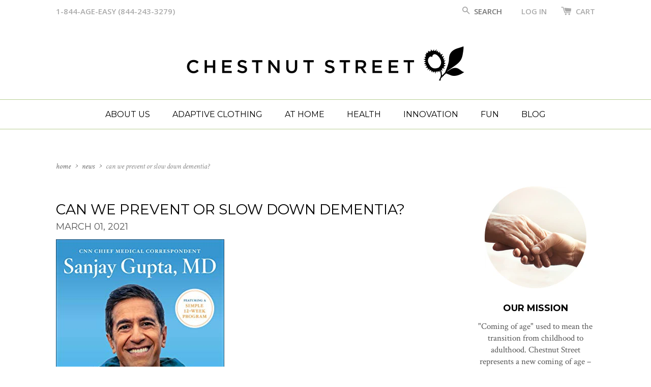

--- FILE ---
content_type: text/html; charset=utf-8
request_url: https://www.chestnutstreet.com/blogs/news/can-we-prevent-or-slow-down-dementia
body_size: 17187
content:
<!doctype html>
<!--[if lt IE 7]><html class="no-js lt-ie9 lt-ie8 lt-ie7" lang="en"> <![endif]-->
<!--[if IE 7]><html class="no-js lt-ie9 lt-ie8" lang="en"> <![endif]-->
<!--[if IE 8]><html class="no-js lt-ie9" lang="en"> <![endif]-->
<!--[if IE 9 ]><html class="ie9 no-js"> <![endif]-->
<!--[if (gt IE 9)|!(IE)]><!--> <html class="no-js"> <!--<![endif]-->
<head>

  <!-- Basic page needs ================================================== -->
  <meta charset="utf-8">
  <meta http-equiv="X-UA-Compatible" content="IE=edge,chrome=1">
  <meta name="msvalidate.01" content="2D55CEFF4B8CE78E0ADE570236D1DDB9" />

  
  <link rel="shortcut icon" href="//www.chestnutstreet.com/cdn/shop/t/1/assets/favicon.png?v=160921488196373916411463085272" type="image/png" />
  

  <!-- Title and description ================================================== -->
  <title>
Can we prevent or slow down dementia?
</title>


	<meta name="description" content="Can we prevent or slow down dementia? What can we do to keep our brains healthy? Dr. Sanjay Gupta, a neurosurgeon, and CNN&#39;s chief medical correspondent tells us how to do just that in his new book, “Keep Sharp: Build a Better Brain at Any Age.” This great read discusses the science of the brain and how we take action ">


  <!-- Social meta ================================================== -->
  

  <meta property="og:type" content="article">
  <meta property="og:title" content="Can we prevent or slow down dementia?">
  <meta property="og:url" content="https://www.chestnutstreet.com/blogs/news/can-we-prevent-or-slow-down-dementia">
  
    <meta property="og:image" content="http://www.chestnutstreet.com/cdn/shop/articles/keep_sharp_grande.jpg?v=1614606332">
    <meta property="og:image:secure_url" content="https://www.chestnutstreet.com/cdn/shop/articles/keep_sharp_grande.jpg?v=1614606332">
  


  <meta property="og:description" content="Can we prevent or slow down dementia? What can we do to keep our brains healthy? Dr. Sanjay Gupta, a neurosurgeon, and CNN&#39;s chief medical correspondent tells us how to do just that in his new book, “Keep Sharp: Build a Better Brain at Any Age.” This great read discusses the science of the brain and how we take action ">

<meta property="og:site_name" content="Chestnut Street">



<meta name="twitter:card" content="summary">




  <meta name="twitter:title" content="Can we prevent or slow down dementia?">
  <meta name="twitter:description" content="Can we prevent or slow down dementia? What can we do to keep our brains healthy? Dr. Sanjay Gupta, a neurosurgeon, and CNN&#39;s chief medical correspondent tells us how to do just that in his new book, “Keep Sharp: Build a Better Brain at Any Age.” This great read discusses">
  
    <meta property="twitter:image" content="https://www.chestnutstreet.com/cdn/shop/articles/keep_sharp_grande.jpg?v=1614606332">
  



  <!-- Helpers ================================================== -->
  <link rel="canonical" href="https://www.chestnutstreet.com/blogs/news/can-we-prevent-or-slow-down-dementia">
  <meta name="viewport" content="width=device-width,initial-scale=1">
  <meta name="theme-color" content="#000000">

  <!-- CSS ================================================== -->
  <link href='https://fonts.googleapis.com/css?family=Montserrat:400,700' rel='stylesheet' type='text/css'>
  <link href='https://fonts.googleapis.com/css?family=Crimson+Text:400,600,400italic,600italic' rel='stylesheet' type='text/css'>
  <link href='https://fonts.googleapis.com/css?family=Open+Sans:400,600' rel='stylesheet' type='text/css'>
  <link href="//www.chestnutstreet.com/cdn/shop/t/1/assets/timber.scss.css?v=113739744185345701711674755335" rel="stylesheet" type="text/css" media="all" />
  <link href="//www.chestnutstreet.com/cdn/shop/t/1/assets/theme.scss.css?v=1065871739163038991674755335" rel="stylesheet" type="text/css" media="all" />

  




  <!-- Header hook for plugins ================================================== -->
  <script>window.performance && window.performance.mark && window.performance.mark('shopify.content_for_header.start');</script><meta name="google-site-verification" content="zBlIvUHqZEH224md3EEj_3eCuYfs4CgugZcxLmIjle8">
<meta name="google-site-verification" content="wetB2X6sOo6GQ-h_a9P-tLfdCHaxypf4iEoJffrKOmE">
<meta id="shopify-digital-wallet" name="shopify-digital-wallet" content="/10328965/digital_wallets/dialog">
<meta name="shopify-checkout-api-token" content="785196a8724730ee0d31a653ade2c9b3">
<meta id="in-context-paypal-metadata" data-shop-id="10328965" data-venmo-supported="true" data-environment="production" data-locale="en_US" data-paypal-v4="true" data-currency="USD">
<link rel="alternate" type="application/atom+xml" title="Feed" href="/blogs/news.atom" />
<script async="async" src="/checkouts/internal/preloads.js?locale=en-US"></script>
<link rel="preconnect" href="https://shop.app" crossorigin="anonymous">
<script async="async" src="https://shop.app/checkouts/internal/preloads.js?locale=en-US&shop_id=10328965" crossorigin="anonymous"></script>
<script id="apple-pay-shop-capabilities" type="application/json">{"shopId":10328965,"countryCode":"US","currencyCode":"USD","merchantCapabilities":["supports3DS"],"merchantId":"gid:\/\/shopify\/Shop\/10328965","merchantName":"Chestnut Street","requiredBillingContactFields":["postalAddress","email"],"requiredShippingContactFields":["postalAddress","email"],"shippingType":"shipping","supportedNetworks":["visa","masterCard","amex","discover","elo","jcb"],"total":{"type":"pending","label":"Chestnut Street","amount":"1.00"},"shopifyPaymentsEnabled":true,"supportsSubscriptions":true}</script>
<script id="shopify-features" type="application/json">{"accessToken":"785196a8724730ee0d31a653ade2c9b3","betas":["rich-media-storefront-analytics"],"domain":"www.chestnutstreet.com","predictiveSearch":true,"shopId":10328965,"locale":"en"}</script>
<script>var Shopify = Shopify || {};
Shopify.shop = "chestnut-street-2.myshopify.com";
Shopify.locale = "en";
Shopify.currency = {"active":"USD","rate":"1.0"};
Shopify.country = "US";
Shopify.theme = {"name":"Chestnut Street","id":51242949,"schema_name":null,"schema_version":null,"theme_store_id":null,"role":"main"};
Shopify.theme.handle = "null";
Shopify.theme.style = {"id":null,"handle":null};
Shopify.cdnHost = "www.chestnutstreet.com/cdn";
Shopify.routes = Shopify.routes || {};
Shopify.routes.root = "/";</script>
<script type="module">!function(o){(o.Shopify=o.Shopify||{}).modules=!0}(window);</script>
<script>!function(o){function n(){var o=[];function n(){o.push(Array.prototype.slice.apply(arguments))}return n.q=o,n}var t=o.Shopify=o.Shopify||{};t.loadFeatures=n(),t.autoloadFeatures=n()}(window);</script>
<script>
  window.ShopifyPay = window.ShopifyPay || {};
  window.ShopifyPay.apiHost = "shop.app\/pay";
  window.ShopifyPay.redirectState = null;
</script>
<script id="shop-js-analytics" type="application/json">{"pageType":"article"}</script>
<script defer="defer" async type="module" src="//www.chestnutstreet.com/cdn/shopifycloud/shop-js/modules/v2/client.init-shop-cart-sync_C5BV16lS.en.esm.js"></script>
<script defer="defer" async type="module" src="//www.chestnutstreet.com/cdn/shopifycloud/shop-js/modules/v2/chunk.common_CygWptCX.esm.js"></script>
<script type="module">
  await import("//www.chestnutstreet.com/cdn/shopifycloud/shop-js/modules/v2/client.init-shop-cart-sync_C5BV16lS.en.esm.js");
await import("//www.chestnutstreet.com/cdn/shopifycloud/shop-js/modules/v2/chunk.common_CygWptCX.esm.js");

  window.Shopify.SignInWithShop?.initShopCartSync?.({"fedCMEnabled":true,"windoidEnabled":true});

</script>
<script>
  window.Shopify = window.Shopify || {};
  if (!window.Shopify.featureAssets) window.Shopify.featureAssets = {};
  window.Shopify.featureAssets['shop-js'] = {"shop-cart-sync":["modules/v2/client.shop-cart-sync_ZFArdW7E.en.esm.js","modules/v2/chunk.common_CygWptCX.esm.js"],"init-fed-cm":["modules/v2/client.init-fed-cm_CmiC4vf6.en.esm.js","modules/v2/chunk.common_CygWptCX.esm.js"],"shop-button":["modules/v2/client.shop-button_tlx5R9nI.en.esm.js","modules/v2/chunk.common_CygWptCX.esm.js"],"shop-cash-offers":["modules/v2/client.shop-cash-offers_DOA2yAJr.en.esm.js","modules/v2/chunk.common_CygWptCX.esm.js","modules/v2/chunk.modal_D71HUcav.esm.js"],"init-windoid":["modules/v2/client.init-windoid_sURxWdc1.en.esm.js","modules/v2/chunk.common_CygWptCX.esm.js"],"shop-toast-manager":["modules/v2/client.shop-toast-manager_ClPi3nE9.en.esm.js","modules/v2/chunk.common_CygWptCX.esm.js"],"init-shop-email-lookup-coordinator":["modules/v2/client.init-shop-email-lookup-coordinator_B8hsDcYM.en.esm.js","modules/v2/chunk.common_CygWptCX.esm.js"],"init-shop-cart-sync":["modules/v2/client.init-shop-cart-sync_C5BV16lS.en.esm.js","modules/v2/chunk.common_CygWptCX.esm.js"],"avatar":["modules/v2/client.avatar_BTnouDA3.en.esm.js"],"pay-button":["modules/v2/client.pay-button_FdsNuTd3.en.esm.js","modules/v2/chunk.common_CygWptCX.esm.js"],"init-customer-accounts":["modules/v2/client.init-customer-accounts_DxDtT_ad.en.esm.js","modules/v2/client.shop-login-button_C5VAVYt1.en.esm.js","modules/v2/chunk.common_CygWptCX.esm.js","modules/v2/chunk.modal_D71HUcav.esm.js"],"init-shop-for-new-customer-accounts":["modules/v2/client.init-shop-for-new-customer-accounts_ChsxoAhi.en.esm.js","modules/v2/client.shop-login-button_C5VAVYt1.en.esm.js","modules/v2/chunk.common_CygWptCX.esm.js","modules/v2/chunk.modal_D71HUcav.esm.js"],"shop-login-button":["modules/v2/client.shop-login-button_C5VAVYt1.en.esm.js","modules/v2/chunk.common_CygWptCX.esm.js","modules/v2/chunk.modal_D71HUcav.esm.js"],"init-customer-accounts-sign-up":["modules/v2/client.init-customer-accounts-sign-up_CPSyQ0Tj.en.esm.js","modules/v2/client.shop-login-button_C5VAVYt1.en.esm.js","modules/v2/chunk.common_CygWptCX.esm.js","modules/v2/chunk.modal_D71HUcav.esm.js"],"shop-follow-button":["modules/v2/client.shop-follow-button_Cva4Ekp9.en.esm.js","modules/v2/chunk.common_CygWptCX.esm.js","modules/v2/chunk.modal_D71HUcav.esm.js"],"checkout-modal":["modules/v2/client.checkout-modal_BPM8l0SH.en.esm.js","modules/v2/chunk.common_CygWptCX.esm.js","modules/v2/chunk.modal_D71HUcav.esm.js"],"lead-capture":["modules/v2/client.lead-capture_Bi8yE_yS.en.esm.js","modules/v2/chunk.common_CygWptCX.esm.js","modules/v2/chunk.modal_D71HUcav.esm.js"],"shop-login":["modules/v2/client.shop-login_D6lNrXab.en.esm.js","modules/v2/chunk.common_CygWptCX.esm.js","modules/v2/chunk.modal_D71HUcav.esm.js"],"payment-terms":["modules/v2/client.payment-terms_CZxnsJam.en.esm.js","modules/v2/chunk.common_CygWptCX.esm.js","modules/v2/chunk.modal_D71HUcav.esm.js"]};
</script>
<script>(function() {
  var isLoaded = false;
  function asyncLoad() {
    if (isLoaded) return;
    isLoaded = true;
    var urls = ["\/\/static.zotabox.com\/7\/b\/7ba28029e39b2e5c7c6ab06f1386e53a\/widgets.js?shop=chestnut-street-2.myshopify.com","https:\/\/chimpstatic.com\/mcjs-connected\/js\/users\/fbf2cd12d4b6880675ad4b901\/7ffb4bf16b7b999eae6fa1ecc.js?shop=chestnut-street-2.myshopify.com","\/\/shopify.privy.com\/widget.js?shop=chestnut-street-2.myshopify.com","https:\/\/js.jilt.com\/storefront\/v1\/jilt.js?shop=chestnut-street-2.myshopify.com","https:\/\/authentipix-shopify.azurewebsites.net\/Scripts\/external\/authentipix.js?shop=chestnut-street-2.myshopify.com"];
    for (var i = 0; i < urls.length; i++) {
      var s = document.createElement('script');
      s.type = 'text/javascript';
      s.async = true;
      s.src = urls[i];
      var x = document.getElementsByTagName('script')[0];
      x.parentNode.insertBefore(s, x);
    }
  };
  if(window.attachEvent) {
    window.attachEvent('onload', asyncLoad);
  } else {
    window.addEventListener('load', asyncLoad, false);
  }
})();</script>
<script id="__st">var __st={"a":10328965,"offset":-18000,"reqid":"e2c87c08-0259-4e39-826b-75641455c95a-1768611275","pageurl":"www.chestnutstreet.com\/blogs\/news\/can-we-prevent-or-slow-down-dementia","s":"articles-555430248510","u":"5c5f938ec10d","p":"article","rtyp":"article","rid":555430248510};</script>
<script>window.ShopifyPaypalV4VisibilityTracking = true;</script>
<script id="captcha-bootstrap">!function(){'use strict';const t='contact',e='account',n='new_comment',o=[[t,t],['blogs',n],['comments',n],[t,'customer']],c=[[e,'customer_login'],[e,'guest_login'],[e,'recover_customer_password'],[e,'create_customer']],r=t=>t.map((([t,e])=>`form[action*='/${t}']:not([data-nocaptcha='true']) input[name='form_type'][value='${e}']`)).join(','),a=t=>()=>t?[...document.querySelectorAll(t)].map((t=>t.form)):[];function s(){const t=[...o],e=r(t);return a(e)}const i='password',u='form_key',d=['recaptcha-v3-token','g-recaptcha-response','h-captcha-response',i],f=()=>{try{return window.sessionStorage}catch{return}},m='__shopify_v',_=t=>t.elements[u];function p(t,e,n=!1){try{const o=window.sessionStorage,c=JSON.parse(o.getItem(e)),{data:r}=function(t){const{data:e,action:n}=t;return t[m]||n?{data:e,action:n}:{data:t,action:n}}(c);for(const[e,n]of Object.entries(r))t.elements[e]&&(t.elements[e].value=n);n&&o.removeItem(e)}catch(o){console.error('form repopulation failed',{error:o})}}const l='form_type',E='cptcha';function T(t){t.dataset[E]=!0}const w=window,h=w.document,L='Shopify',v='ce_forms',y='captcha';let A=!1;((t,e)=>{const n=(g='f06e6c50-85a8-45c8-87d0-21a2b65856fe',I='https://cdn.shopify.com/shopifycloud/storefront-forms-hcaptcha/ce_storefront_forms_captcha_hcaptcha.v1.5.2.iife.js',D={infoText:'Protected by hCaptcha',privacyText:'Privacy',termsText:'Terms'},(t,e,n)=>{const o=w[L][v],c=o.bindForm;if(c)return c(t,g,e,D).then(n);var r;o.q.push([[t,g,e,D],n]),r=I,A||(h.body.append(Object.assign(h.createElement('script'),{id:'captcha-provider',async:!0,src:r})),A=!0)});var g,I,D;w[L]=w[L]||{},w[L][v]=w[L][v]||{},w[L][v].q=[],w[L][y]=w[L][y]||{},w[L][y].protect=function(t,e){n(t,void 0,e),T(t)},Object.freeze(w[L][y]),function(t,e,n,w,h,L){const[v,y,A,g]=function(t,e,n){const i=e?o:[],u=t?c:[],d=[...i,...u],f=r(d),m=r(i),_=r(d.filter((([t,e])=>n.includes(e))));return[a(f),a(m),a(_),s()]}(w,h,L),I=t=>{const e=t.target;return e instanceof HTMLFormElement?e:e&&e.form},D=t=>v().includes(t);t.addEventListener('submit',(t=>{const e=I(t);if(!e)return;const n=D(e)&&!e.dataset.hcaptchaBound&&!e.dataset.recaptchaBound,o=_(e),c=g().includes(e)&&(!o||!o.value);(n||c)&&t.preventDefault(),c&&!n&&(function(t){try{if(!f())return;!function(t){const e=f();if(!e)return;const n=_(t);if(!n)return;const o=n.value;o&&e.removeItem(o)}(t);const e=Array.from(Array(32),(()=>Math.random().toString(36)[2])).join('');!function(t,e){_(t)||t.append(Object.assign(document.createElement('input'),{type:'hidden',name:u})),t.elements[u].value=e}(t,e),function(t,e){const n=f();if(!n)return;const o=[...t.querySelectorAll(`input[type='${i}']`)].map((({name:t})=>t)),c=[...d,...o],r={};for(const[a,s]of new FormData(t).entries())c.includes(a)||(r[a]=s);n.setItem(e,JSON.stringify({[m]:1,action:t.action,data:r}))}(t,e)}catch(e){console.error('failed to persist form',e)}}(e),e.submit())}));const S=(t,e)=>{t&&!t.dataset[E]&&(n(t,e.some((e=>e===t))),T(t))};for(const o of['focusin','change'])t.addEventListener(o,(t=>{const e=I(t);D(e)&&S(e,y())}));const B=e.get('form_key'),M=e.get(l),P=B&&M;t.addEventListener('DOMContentLoaded',(()=>{const t=y();if(P)for(const e of t)e.elements[l].value===M&&p(e,B);[...new Set([...A(),...v().filter((t=>'true'===t.dataset.shopifyCaptcha))])].forEach((e=>S(e,t)))}))}(h,new URLSearchParams(w.location.search),n,t,e,['guest_login'])})(!0,!0)}();</script>
<script integrity="sha256-4kQ18oKyAcykRKYeNunJcIwy7WH5gtpwJnB7kiuLZ1E=" data-source-attribution="shopify.loadfeatures" defer="defer" src="//www.chestnutstreet.com/cdn/shopifycloud/storefront/assets/storefront/load_feature-a0a9edcb.js" crossorigin="anonymous"></script>
<script crossorigin="anonymous" defer="defer" src="//www.chestnutstreet.com/cdn/shopifycloud/storefront/assets/shopify_pay/storefront-65b4c6d7.js?v=20250812"></script>
<script data-source-attribution="shopify.dynamic_checkout.dynamic.init">var Shopify=Shopify||{};Shopify.PaymentButton=Shopify.PaymentButton||{isStorefrontPortableWallets:!0,init:function(){window.Shopify.PaymentButton.init=function(){};var t=document.createElement("script");t.src="https://www.chestnutstreet.com/cdn/shopifycloud/portable-wallets/latest/portable-wallets.en.js",t.type="module",document.head.appendChild(t)}};
</script>
<script data-source-attribution="shopify.dynamic_checkout.buyer_consent">
  function portableWalletsHideBuyerConsent(e){var t=document.getElementById("shopify-buyer-consent"),n=document.getElementById("shopify-subscription-policy-button");t&&n&&(t.classList.add("hidden"),t.setAttribute("aria-hidden","true"),n.removeEventListener("click",e))}function portableWalletsShowBuyerConsent(e){var t=document.getElementById("shopify-buyer-consent"),n=document.getElementById("shopify-subscription-policy-button");t&&n&&(t.classList.remove("hidden"),t.removeAttribute("aria-hidden"),n.addEventListener("click",e))}window.Shopify?.PaymentButton&&(window.Shopify.PaymentButton.hideBuyerConsent=portableWalletsHideBuyerConsent,window.Shopify.PaymentButton.showBuyerConsent=portableWalletsShowBuyerConsent);
</script>
<script data-source-attribution="shopify.dynamic_checkout.cart.bootstrap">document.addEventListener("DOMContentLoaded",(function(){function t(){return document.querySelector("shopify-accelerated-checkout-cart, shopify-accelerated-checkout")}if(t())Shopify.PaymentButton.init();else{new MutationObserver((function(e,n){t()&&(Shopify.PaymentButton.init(),n.disconnect())})).observe(document.body,{childList:!0,subtree:!0})}}));
</script>
<link id="shopify-accelerated-checkout-styles" rel="stylesheet" media="screen" href="https://www.chestnutstreet.com/cdn/shopifycloud/portable-wallets/latest/accelerated-checkout-backwards-compat.css" crossorigin="anonymous">
<style id="shopify-accelerated-checkout-cart">
        #shopify-buyer-consent {
  margin-top: 1em;
  display: inline-block;
  width: 100%;
}

#shopify-buyer-consent.hidden {
  display: none;
}

#shopify-subscription-policy-button {
  background: none;
  border: none;
  padding: 0;
  text-decoration: underline;
  font-size: inherit;
  cursor: pointer;
}

#shopify-subscription-policy-button::before {
  box-shadow: none;
}

      </style>

<script>window.performance && window.performance.mark && window.performance.mark('shopify.content_for_header.end');</script>

  

<!--[if lt IE 9]>
<script src="//cdnjs.cloudflare.com/ajax/libs/html5shiv/3.7.2/html5shiv.min.js" type="text/javascript"></script>
<script src="//www.chestnutstreet.com/cdn/shop/t/1/assets/respond.min.js?v=52248677837542619231445449558" type="text/javascript"></script>
<link href="//www.chestnutstreet.com/cdn/shop/t/1/assets/respond-proxy.html" id="respond-proxy" rel="respond-proxy" />
<link href="//www.chestnutstreet.com/search?q=89fd2c35ac6d4ddca1d7b5c3b8bc0985" id="respond-redirect" rel="respond-redirect" />
<script src="//www.chestnutstreet.com/search?q=89fd2c35ac6d4ddca1d7b5c3b8bc0985" type="text/javascript"></script>
<![endif]-->



  <script src="//ajax.googleapis.com/ajax/libs/jquery/1.11.0/jquery.min.js" type="text/javascript"></script>
  <script src="//www.chestnutstreet.com/cdn/shop/t/1/assets/modernizr.min.js?v=26620055551102246001445449558" type="text/javascript"></script>

  
  

  <!-- "snippets/sca-quick-view-init.liquid" was not rendered, the associated app was uninstalled --> 
  <script>
  console.warn('Your mega menus will not work, because you must update the Bacon Mega Menu app. Please visit https://meteor.heliumdev.com/help/upgrading-to-meteor-from-bacon to learn more.')
</script>
  
  <meta name="p:domain_verify" content="432248953990d21b1f016c34cf20a740"/>
  <script type='text/javascript'>var jiltStorefrontParams = {"capture_email_on_add_to_cart":0,"platform":"shopify","popover_dismiss_message":"Your email and cart are saved so we can send you email reminders about this order.","shop_uuid":"394deeaf-4269-4f11-9b5a-d9a66a296ca3"}; </script>

<link href="https://monorail-edge.shopifysvc.com" rel="dns-prefetch">
<script>(function(){if ("sendBeacon" in navigator && "performance" in window) {try {var session_token_from_headers = performance.getEntriesByType('navigation')[0].serverTiming.find(x => x.name == '_s').description;} catch {var session_token_from_headers = undefined;}var session_cookie_matches = document.cookie.match(/_shopify_s=([^;]*)/);var session_token_from_cookie = session_cookie_matches && session_cookie_matches.length === 2 ? session_cookie_matches[1] : "";var session_token = session_token_from_headers || session_token_from_cookie || "";function handle_abandonment_event(e) {var entries = performance.getEntries().filter(function(entry) {return /monorail-edge.shopifysvc.com/.test(entry.name);});if (!window.abandonment_tracked && entries.length === 0) {window.abandonment_tracked = true;var currentMs = Date.now();var navigation_start = performance.timing.navigationStart;var payload = {shop_id: 10328965,url: window.location.href,navigation_start,duration: currentMs - navigation_start,session_token,page_type: "article"};window.navigator.sendBeacon("https://monorail-edge.shopifysvc.com/v1/produce", JSON.stringify({schema_id: "online_store_buyer_site_abandonment/1.1",payload: payload,metadata: {event_created_at_ms: currentMs,event_sent_at_ms: currentMs}}));}}window.addEventListener('pagehide', handle_abandonment_event);}}());</script>
<script id="web-pixels-manager-setup">(function e(e,d,r,n,o){if(void 0===o&&(o={}),!Boolean(null===(a=null===(i=window.Shopify)||void 0===i?void 0:i.analytics)||void 0===a?void 0:a.replayQueue)){var i,a;window.Shopify=window.Shopify||{};var t=window.Shopify;t.analytics=t.analytics||{};var s=t.analytics;s.replayQueue=[],s.publish=function(e,d,r){return s.replayQueue.push([e,d,r]),!0};try{self.performance.mark("wpm:start")}catch(e){}var l=function(){var e={modern:/Edge?\/(1{2}[4-9]|1[2-9]\d|[2-9]\d{2}|\d{4,})\.\d+(\.\d+|)|Firefox\/(1{2}[4-9]|1[2-9]\d|[2-9]\d{2}|\d{4,})\.\d+(\.\d+|)|Chrom(ium|e)\/(9{2}|\d{3,})\.\d+(\.\d+|)|(Maci|X1{2}).+ Version\/(15\.\d+|(1[6-9]|[2-9]\d|\d{3,})\.\d+)([,.]\d+|)( \(\w+\)|)( Mobile\/\w+|) Safari\/|Chrome.+OPR\/(9{2}|\d{3,})\.\d+\.\d+|(CPU[ +]OS|iPhone[ +]OS|CPU[ +]iPhone|CPU IPhone OS|CPU iPad OS)[ +]+(15[._]\d+|(1[6-9]|[2-9]\d|\d{3,})[._]\d+)([._]\d+|)|Android:?[ /-](13[3-9]|1[4-9]\d|[2-9]\d{2}|\d{4,})(\.\d+|)(\.\d+|)|Android.+Firefox\/(13[5-9]|1[4-9]\d|[2-9]\d{2}|\d{4,})\.\d+(\.\d+|)|Android.+Chrom(ium|e)\/(13[3-9]|1[4-9]\d|[2-9]\d{2}|\d{4,})\.\d+(\.\d+|)|SamsungBrowser\/([2-9]\d|\d{3,})\.\d+/,legacy:/Edge?\/(1[6-9]|[2-9]\d|\d{3,})\.\d+(\.\d+|)|Firefox\/(5[4-9]|[6-9]\d|\d{3,})\.\d+(\.\d+|)|Chrom(ium|e)\/(5[1-9]|[6-9]\d|\d{3,})\.\d+(\.\d+|)([\d.]+$|.*Safari\/(?![\d.]+ Edge\/[\d.]+$))|(Maci|X1{2}).+ Version\/(10\.\d+|(1[1-9]|[2-9]\d|\d{3,})\.\d+)([,.]\d+|)( \(\w+\)|)( Mobile\/\w+|) Safari\/|Chrome.+OPR\/(3[89]|[4-9]\d|\d{3,})\.\d+\.\d+|(CPU[ +]OS|iPhone[ +]OS|CPU[ +]iPhone|CPU IPhone OS|CPU iPad OS)[ +]+(10[._]\d+|(1[1-9]|[2-9]\d|\d{3,})[._]\d+)([._]\d+|)|Android:?[ /-](13[3-9]|1[4-9]\d|[2-9]\d{2}|\d{4,})(\.\d+|)(\.\d+|)|Mobile Safari.+OPR\/([89]\d|\d{3,})\.\d+\.\d+|Android.+Firefox\/(13[5-9]|1[4-9]\d|[2-9]\d{2}|\d{4,})\.\d+(\.\d+|)|Android.+Chrom(ium|e)\/(13[3-9]|1[4-9]\d|[2-9]\d{2}|\d{4,})\.\d+(\.\d+|)|Android.+(UC? ?Browser|UCWEB|U3)[ /]?(15\.([5-9]|\d{2,})|(1[6-9]|[2-9]\d|\d{3,})\.\d+)\.\d+|SamsungBrowser\/(5\.\d+|([6-9]|\d{2,})\.\d+)|Android.+MQ{2}Browser\/(14(\.(9|\d{2,})|)|(1[5-9]|[2-9]\d|\d{3,})(\.\d+|))(\.\d+|)|K[Aa][Ii]OS\/(3\.\d+|([4-9]|\d{2,})\.\d+)(\.\d+|)/},d=e.modern,r=e.legacy,n=navigator.userAgent;return n.match(d)?"modern":n.match(r)?"legacy":"unknown"}(),u="modern"===l?"modern":"legacy",c=(null!=n?n:{modern:"",legacy:""})[u],f=function(e){return[e.baseUrl,"/wpm","/b",e.hashVersion,"modern"===e.buildTarget?"m":"l",".js"].join("")}({baseUrl:d,hashVersion:r,buildTarget:u}),m=function(e){var d=e.version,r=e.bundleTarget,n=e.surface,o=e.pageUrl,i=e.monorailEndpoint;return{emit:function(e){var a=e.status,t=e.errorMsg,s=(new Date).getTime(),l=JSON.stringify({metadata:{event_sent_at_ms:s},events:[{schema_id:"web_pixels_manager_load/3.1",payload:{version:d,bundle_target:r,page_url:o,status:a,surface:n,error_msg:t},metadata:{event_created_at_ms:s}}]});if(!i)return console&&console.warn&&console.warn("[Web Pixels Manager] No Monorail endpoint provided, skipping logging."),!1;try{return self.navigator.sendBeacon.bind(self.navigator)(i,l)}catch(e){}var u=new XMLHttpRequest;try{return u.open("POST",i,!0),u.setRequestHeader("Content-Type","text/plain"),u.send(l),!0}catch(e){return console&&console.warn&&console.warn("[Web Pixels Manager] Got an unhandled error while logging to Monorail."),!1}}}}({version:r,bundleTarget:l,surface:e.surface,pageUrl:self.location.href,monorailEndpoint:e.monorailEndpoint});try{o.browserTarget=l,function(e){var d=e.src,r=e.async,n=void 0===r||r,o=e.onload,i=e.onerror,a=e.sri,t=e.scriptDataAttributes,s=void 0===t?{}:t,l=document.createElement("script"),u=document.querySelector("head"),c=document.querySelector("body");if(l.async=n,l.src=d,a&&(l.integrity=a,l.crossOrigin="anonymous"),s)for(var f in s)if(Object.prototype.hasOwnProperty.call(s,f))try{l.dataset[f]=s[f]}catch(e){}if(o&&l.addEventListener("load",o),i&&l.addEventListener("error",i),u)u.appendChild(l);else{if(!c)throw new Error("Did not find a head or body element to append the script");c.appendChild(l)}}({src:f,async:!0,onload:function(){if(!function(){var e,d;return Boolean(null===(d=null===(e=window.Shopify)||void 0===e?void 0:e.analytics)||void 0===d?void 0:d.initialized)}()){var d=window.webPixelsManager.init(e)||void 0;if(d){var r=window.Shopify.analytics;r.replayQueue.forEach((function(e){var r=e[0],n=e[1],o=e[2];d.publishCustomEvent(r,n,o)})),r.replayQueue=[],r.publish=d.publishCustomEvent,r.visitor=d.visitor,r.initialized=!0}}},onerror:function(){return m.emit({status:"failed",errorMsg:"".concat(f," has failed to load")})},sri:function(e){var d=/^sha384-[A-Za-z0-9+/=]+$/;return"string"==typeof e&&d.test(e)}(c)?c:"",scriptDataAttributes:o}),m.emit({status:"loading"})}catch(e){m.emit({status:"failed",errorMsg:(null==e?void 0:e.message)||"Unknown error"})}}})({shopId: 10328965,storefrontBaseUrl: "https://www.chestnutstreet.com",extensionsBaseUrl: "https://extensions.shopifycdn.com/cdn/shopifycloud/web-pixels-manager",monorailEndpoint: "https://monorail-edge.shopifysvc.com/unstable/produce_batch",surface: "storefront-renderer",enabledBetaFlags: ["2dca8a86"],webPixelsConfigList: [{"id":"927990060","configuration":"{\"config\":\"{\\\"pixel_id\\\":\\\"AW-830175002\\\",\\\"target_country\\\":\\\"US\\\",\\\"gtag_events\\\":[{\\\"type\\\":\\\"page_view\\\",\\\"action_label\\\":\\\"AW-830175002\\\/MHNjCI__65ABEJru7YsD\\\"},{\\\"type\\\":\\\"purchase\\\",\\\"action_label\\\":\\\"AW-830175002\\\/dM6MCJL_65ABEJru7YsD\\\"},{\\\"type\\\":\\\"view_item\\\",\\\"action_label\\\":\\\"AW-830175002\\\/yW7dCJX_65ABEJru7YsD\\\"},{\\\"type\\\":\\\"add_to_cart\\\",\\\"action_label\\\":\\\"AW-830175002\\\/IG5SCJj_65ABEJru7YsD\\\"},{\\\"type\\\":\\\"begin_checkout\\\",\\\"action_label\\\":\\\"AW-830175002\\\/HNM7CJv_65ABEJru7YsD\\\"},{\\\"type\\\":\\\"search\\\",\\\"action_label\\\":\\\"AW-830175002\\\/kZOhCLz_65ABEJru7YsD\\\"},{\\\"type\\\":\\\"add_payment_info\\\",\\\"action_label\\\":\\\"AW-830175002\\\/dk_qCL__65ABEJru7YsD\\\"}],\\\"enable_monitoring_mode\\\":false}\"}","eventPayloadVersion":"v1","runtimeContext":"OPEN","scriptVersion":"b2a88bafab3e21179ed38636efcd8a93","type":"APP","apiClientId":1780363,"privacyPurposes":[],"dataSharingAdjustments":{"protectedCustomerApprovalScopes":["read_customer_address","read_customer_email","read_customer_name","read_customer_personal_data","read_customer_phone"]}},{"id":"423002412","configuration":"{\"pixel_id\":\"278078879723815\",\"pixel_type\":\"facebook_pixel\",\"metaapp_system_user_token\":\"-\"}","eventPayloadVersion":"v1","runtimeContext":"OPEN","scriptVersion":"ca16bc87fe92b6042fbaa3acc2fbdaa6","type":"APP","apiClientId":2329312,"privacyPurposes":["ANALYTICS","MARKETING","SALE_OF_DATA"],"dataSharingAdjustments":{"protectedCustomerApprovalScopes":["read_customer_address","read_customer_email","read_customer_name","read_customer_personal_data","read_customer_phone"]}},{"id":"145981740","eventPayloadVersion":"v1","runtimeContext":"LAX","scriptVersion":"1","type":"CUSTOM","privacyPurposes":["ANALYTICS"],"name":"Google Analytics tag (migrated)"},{"id":"shopify-app-pixel","configuration":"{}","eventPayloadVersion":"v1","runtimeContext":"STRICT","scriptVersion":"0450","apiClientId":"shopify-pixel","type":"APP","privacyPurposes":["ANALYTICS","MARKETING"]},{"id":"shopify-custom-pixel","eventPayloadVersion":"v1","runtimeContext":"LAX","scriptVersion":"0450","apiClientId":"shopify-pixel","type":"CUSTOM","privacyPurposes":["ANALYTICS","MARKETING"]}],isMerchantRequest: false,initData: {"shop":{"name":"Chestnut Street","paymentSettings":{"currencyCode":"USD"},"myshopifyDomain":"chestnut-street-2.myshopify.com","countryCode":"US","storefrontUrl":"https:\/\/www.chestnutstreet.com"},"customer":null,"cart":null,"checkout":null,"productVariants":[],"purchasingCompany":null},},"https://www.chestnutstreet.com/cdn","fcfee988w5aeb613cpc8e4bc33m6693e112",{"modern":"","legacy":""},{"shopId":"10328965","storefrontBaseUrl":"https:\/\/www.chestnutstreet.com","extensionBaseUrl":"https:\/\/extensions.shopifycdn.com\/cdn\/shopifycloud\/web-pixels-manager","surface":"storefront-renderer","enabledBetaFlags":"[\"2dca8a86\"]","isMerchantRequest":"false","hashVersion":"fcfee988w5aeb613cpc8e4bc33m6693e112","publish":"custom","events":"[[\"page_viewed\",{}]]"});</script><script>
  window.ShopifyAnalytics = window.ShopifyAnalytics || {};
  window.ShopifyAnalytics.meta = window.ShopifyAnalytics.meta || {};
  window.ShopifyAnalytics.meta.currency = 'USD';
  var meta = {"page":{"pageType":"article","resourceType":"article","resourceId":555430248510,"requestId":"e2c87c08-0259-4e39-826b-75641455c95a-1768611275"}};
  for (var attr in meta) {
    window.ShopifyAnalytics.meta[attr] = meta[attr];
  }
</script>
<script class="analytics">
  (function () {
    var customDocumentWrite = function(content) {
      var jquery = null;

      if (window.jQuery) {
        jquery = window.jQuery;
      } else if (window.Checkout && window.Checkout.$) {
        jquery = window.Checkout.$;
      }

      if (jquery) {
        jquery('body').append(content);
      }
    };

    var hasLoggedConversion = function(token) {
      if (token) {
        return document.cookie.indexOf('loggedConversion=' + token) !== -1;
      }
      return false;
    }

    var setCookieIfConversion = function(token) {
      if (token) {
        var twoMonthsFromNow = new Date(Date.now());
        twoMonthsFromNow.setMonth(twoMonthsFromNow.getMonth() + 2);

        document.cookie = 'loggedConversion=' + token + '; expires=' + twoMonthsFromNow;
      }
    }

    var trekkie = window.ShopifyAnalytics.lib = window.trekkie = window.trekkie || [];
    if (trekkie.integrations) {
      return;
    }
    trekkie.methods = [
      'identify',
      'page',
      'ready',
      'track',
      'trackForm',
      'trackLink'
    ];
    trekkie.factory = function(method) {
      return function() {
        var args = Array.prototype.slice.call(arguments);
        args.unshift(method);
        trekkie.push(args);
        return trekkie;
      };
    };
    for (var i = 0; i < trekkie.methods.length; i++) {
      var key = trekkie.methods[i];
      trekkie[key] = trekkie.factory(key);
    }
    trekkie.load = function(config) {
      trekkie.config = config || {};
      trekkie.config.initialDocumentCookie = document.cookie;
      var first = document.getElementsByTagName('script')[0];
      var script = document.createElement('script');
      script.type = 'text/javascript';
      script.onerror = function(e) {
        var scriptFallback = document.createElement('script');
        scriptFallback.type = 'text/javascript';
        scriptFallback.onerror = function(error) {
                var Monorail = {
      produce: function produce(monorailDomain, schemaId, payload) {
        var currentMs = new Date().getTime();
        var event = {
          schema_id: schemaId,
          payload: payload,
          metadata: {
            event_created_at_ms: currentMs,
            event_sent_at_ms: currentMs
          }
        };
        return Monorail.sendRequest("https://" + monorailDomain + "/v1/produce", JSON.stringify(event));
      },
      sendRequest: function sendRequest(endpointUrl, payload) {
        // Try the sendBeacon API
        if (window && window.navigator && typeof window.navigator.sendBeacon === 'function' && typeof window.Blob === 'function' && !Monorail.isIos12()) {
          var blobData = new window.Blob([payload], {
            type: 'text/plain'
          });

          if (window.navigator.sendBeacon(endpointUrl, blobData)) {
            return true;
          } // sendBeacon was not successful

        } // XHR beacon

        var xhr = new XMLHttpRequest();

        try {
          xhr.open('POST', endpointUrl);
          xhr.setRequestHeader('Content-Type', 'text/plain');
          xhr.send(payload);
        } catch (e) {
          console.log(e);
        }

        return false;
      },
      isIos12: function isIos12() {
        return window.navigator.userAgent.lastIndexOf('iPhone; CPU iPhone OS 12_') !== -1 || window.navigator.userAgent.lastIndexOf('iPad; CPU OS 12_') !== -1;
      }
    };
    Monorail.produce('monorail-edge.shopifysvc.com',
      'trekkie_storefront_load_errors/1.1',
      {shop_id: 10328965,
      theme_id: 51242949,
      app_name: "storefront",
      context_url: window.location.href,
      source_url: "//www.chestnutstreet.com/cdn/s/trekkie.storefront.cd680fe47e6c39ca5d5df5f0a32d569bc48c0f27.min.js"});

        };
        scriptFallback.async = true;
        scriptFallback.src = '//www.chestnutstreet.com/cdn/s/trekkie.storefront.cd680fe47e6c39ca5d5df5f0a32d569bc48c0f27.min.js';
        first.parentNode.insertBefore(scriptFallback, first);
      };
      script.async = true;
      script.src = '//www.chestnutstreet.com/cdn/s/trekkie.storefront.cd680fe47e6c39ca5d5df5f0a32d569bc48c0f27.min.js';
      first.parentNode.insertBefore(script, first);
    };
    trekkie.load(
      {"Trekkie":{"appName":"storefront","development":false,"defaultAttributes":{"shopId":10328965,"isMerchantRequest":null,"themeId":51242949,"themeCityHash":"6723675897915215434","contentLanguage":"en","currency":"USD","eventMetadataId":"65033f4d-2893-439b-94fa-4b7656ef18fd"},"isServerSideCookieWritingEnabled":true,"monorailRegion":"shop_domain","enabledBetaFlags":["65f19447"]},"Session Attribution":{},"S2S":{"facebookCapiEnabled":true,"source":"trekkie-storefront-renderer","apiClientId":580111}}
    );

    var loaded = false;
    trekkie.ready(function() {
      if (loaded) return;
      loaded = true;

      window.ShopifyAnalytics.lib = window.trekkie;

      var originalDocumentWrite = document.write;
      document.write = customDocumentWrite;
      try { window.ShopifyAnalytics.merchantGoogleAnalytics.call(this); } catch(error) {};
      document.write = originalDocumentWrite;

      window.ShopifyAnalytics.lib.page(null,{"pageType":"article","resourceType":"article","resourceId":555430248510,"requestId":"e2c87c08-0259-4e39-826b-75641455c95a-1768611275","shopifyEmitted":true});

      var match = window.location.pathname.match(/checkouts\/(.+)\/(thank_you|post_purchase)/)
      var token = match? match[1]: undefined;
      if (!hasLoggedConversion(token)) {
        setCookieIfConversion(token);
        
      }
    });


        var eventsListenerScript = document.createElement('script');
        eventsListenerScript.async = true;
        eventsListenerScript.src = "//www.chestnutstreet.com/cdn/shopifycloud/storefront/assets/shop_events_listener-3da45d37.js";
        document.getElementsByTagName('head')[0].appendChild(eventsListenerScript);

})();</script>
  <script>
  if (!window.ga || (window.ga && typeof window.ga !== 'function')) {
    window.ga = function ga() {
      (window.ga.q = window.ga.q || []).push(arguments);
      if (window.Shopify && window.Shopify.analytics && typeof window.Shopify.analytics.publish === 'function') {
        window.Shopify.analytics.publish("ga_stub_called", {}, {sendTo: "google_osp_migration"});
      }
      console.error("Shopify's Google Analytics stub called with:", Array.from(arguments), "\nSee https://help.shopify.com/manual/promoting-marketing/pixels/pixel-migration#google for more information.");
    };
    if (window.Shopify && window.Shopify.analytics && typeof window.Shopify.analytics.publish === 'function') {
      window.Shopify.analytics.publish("ga_stub_initialized", {}, {sendTo: "google_osp_migration"});
    }
  }
</script>
<script
  defer
  src="https://www.chestnutstreet.com/cdn/shopifycloud/perf-kit/shopify-perf-kit-3.0.4.min.js"
  data-application="storefront-renderer"
  data-shop-id="10328965"
  data-render-region="gcp-us-central1"
  data-page-type="article"
  data-theme-instance-id="51242949"
  data-theme-name=""
  data-theme-version=""
  data-monorail-region="shop_domain"
  data-resource-timing-sampling-rate="10"
  data-shs="true"
  data-shs-beacon="true"
  data-shs-export-with-fetch="true"
  data-shs-logs-sample-rate="1"
  data-shs-beacon-endpoint="https://www.chestnutstreet.com/api/collect"
></script>
</head>
<body id="can-we-prevent-or-slow-down-dementia" class="template-article" >

  <div class="header-bar">
  <div class="wrapper medium-down--hide">
    <div class="large--display-table">

      <div class="header-bar__left large--display-table-cell">

        

        
          <div class="header-bar__module header-bar__message">
            <a href="tel:844-243-3279">1-844-AGE-EASY (844-243-3279)</a>
          </div>
        

      </div>

      <div class="header-bar__right large--display-table-cell">
        
          
            <div class="header-bar__module header-bar__search">
              


  <form action="/search" method="get" class="header-bar__search-form clearfix" role="search">
    
    <button type="submit" class="btn icon-fallback-text header-bar__search-submit">
      <span class="icon icon-search" aria-hidden="true"></span>
      <span class="fallback-text">Search</span>
    </button>
    <input type="search" name="q" value="" aria-label="Search" class="header-bar__search-input" placeholder="Search">
  </form>


            </div>
          
        

        
          <ul class="header-bar__module header-bar__module--list">
            
              <li>
                <a href="/account/login" id="customer_login_link">Log in</a>
              </li>
            
          </ul>
        

        <div class="header-bar__module">
          <span class="header-bar__sep" aria-hidden="true"></span>
          <a href="/cart" class="cart-page-link">
            <span class="icon icon-cart header-bar__cart-icon" aria-hidden="true"></span>
          </a>
        </div>

        <div class="header-bar__module">
          <a href="/cart" class="cart-page-link">
            Cart<span class="hidden-count">:</span>
            <span class="cart-count header-bar__cart-count hidden-count">0</span>
          </a>
        </div>

        

      </div>
    </div>
  </div>
  <div class="wrapper large--hide">
    <button type="button" class="mobile-nav-trigger" id="MobileNavTrigger">
      <span class="icon icon-hamburger" aria-hidden="true"></span>
      Menu
    </button>
    <a href="/cart" class="cart-page-link mobile-cart-page-link">
      <span class="icon icon-cart header-bar__cart-icon" aria-hidden="true"></span>
      Cart
      <span class="cart-count  hidden-count">0</span>
    </a>
  </div>
  <ul id="MobileNav" class="mobile-nav large--hide">
  
  
  
  <li class="mobile-nav__link" aria-haspopup="true">
    
      <a href="/pages/about-us" class="mobile-nav__sublist-trigger">
        About Us
        <span class="icon-fallback-text mobile-nav__sublist-expand">
  <span class="icon icon-plus" aria-hidden="true"></span>
  <span class="fallback-text">+</span>
</span>
<span class="icon-fallback-text mobile-nav__sublist-contract">
  <span class="icon icon-minus" aria-hidden="true"></span>
  <span class="fallback-text">-</span>
</span>
      </a>
      <ul class="mobile-nav__sublist">  
        
          <li class="mobile-nav__sublist-link">
            <a href="/pages/about-us">Our Mission</a>
          </li>
        
          <li class="mobile-nav__sublist-link">
            <a href="/pages/events">Events</a>
          </li>
        
          <li class="mobile-nav__sublist-link">
            <a href="/pages/contact-us">Contact</a>
          </li>
        
      </ul>
    
  </li>
  
  
  <li class="mobile-nav__link" aria-haspopup="true">
    
      <a href="/collections/adaptive-clothing#clothing" class="mobile-nav">
        Adaptive Clothing
      </a>
    
  </li>
  
  
  <li class="mobile-nav__link" aria-haspopup="true">
    
      <a href="/collections/at-home" class="mobile-nav__sublist-trigger">
        At Home
        <span class="icon-fallback-text mobile-nav__sublist-expand">
  <span class="icon icon-plus" aria-hidden="true"></span>
  <span class="fallback-text">+</span>
</span>
<span class="icon-fallback-text mobile-nav__sublist-contract">
  <span class="icon icon-minus" aria-hidden="true"></span>
  <span class="fallback-text">-</span>
</span>
      </a>
      <ul class="mobile-nav__sublist">  
        
          <li class="mobile-nav__sublist-link">
            <a href="/collections/bathroom">Bathroom</a>
          </li>
        
          <li class="mobile-nav__sublist-link">
            <a href="/collections/bedroom">Bedroom</a>
          </li>
        
          <li class="mobile-nav__sublist-link">
            <a href="/collections/dining-room">Dining Room</a>
          </li>
        
          <li class="mobile-nav__sublist-link">
            <a href="/collections/home-office">Home Office</a>
          </li>
        
          <li class="mobile-nav__sublist-link">
            <a href="/collections/kitchen">Kitchen</a>
          </li>
        
          <li class="mobile-nav__sublist-link">
            <a href="/collections/living-room">Living Room</a>
          </li>
        
      </ul>
    
  </li>
  
  
  <li class="mobile-nav__link" aria-haspopup="true">
    
      <a href="/collections/health" class="mobile-nav__sublist-trigger">
        Health
        <span class="icon-fallback-text mobile-nav__sublist-expand">
  <span class="icon icon-plus" aria-hidden="true"></span>
  <span class="fallback-text">+</span>
</span>
<span class="icon-fallback-text mobile-nav__sublist-contract">
  <span class="icon icon-minus" aria-hidden="true"></span>
  <span class="fallback-text">-</span>
</span>
      </a>
      <ul class="mobile-nav__sublist">  
        
          <li class="mobile-nav__sublist-link">
            <a href="/collections/personal-care">Personal Care</a>
          </li>
        
          <li class="mobile-nav__sublist-link">
            <a href="/collections/cognition">Mind</a>
          </li>
        
          <li class="mobile-nav__sublist-link">
            <a href="/collections/touch">Dexterity</a>
          </li>
        
          <li class="mobile-nav__sublist-link">
            <a href="/collections/mobility">Mobility</a>
          </li>
        
          <li class="mobile-nav__sublist-link">
            <a href="/collections/vision">Vision</a>
          </li>
        
      </ul>
    
  </li>
  
  
  <li class="mobile-nav__link" aria-haspopup="true">
    
      <a href="/collections/innovation" class="mobile-nav__sublist-trigger">
        Innovation
        <span class="icon-fallback-text mobile-nav__sublist-expand">
  <span class="icon icon-plus" aria-hidden="true"></span>
  <span class="fallback-text">+</span>
</span>
<span class="icon-fallback-text mobile-nav__sublist-contract">
  <span class="icon icon-minus" aria-hidden="true"></span>
  <span class="fallback-text">-</span>
</span>
      </a>
      <ul class="mobile-nav__sublist">  
        
          <li class="mobile-nav__sublist-link">
            <a href="/collections/technology">Technology</a>
          </li>
        
          <li class="mobile-nav__sublist-link">
            <a href="/collections/tools">Tools</a>
          </li>
        
          <li class="mobile-nav__sublist-link">
            <a href="/collections/gadgets">Gadgets</a>
          </li>
        
      </ul>
    
  </li>
  
  
  <li class="mobile-nav__link" aria-haspopup="true">
    
      <a href="/collections/fun" class="mobile-nav__sublist-trigger">
        Fun
        <span class="icon-fallback-text mobile-nav__sublist-expand">
  <span class="icon icon-plus" aria-hidden="true"></span>
  <span class="fallback-text">+</span>
</span>
<span class="icon-fallback-text mobile-nav__sublist-contract">
  <span class="icon icon-minus" aria-hidden="true"></span>
  <span class="fallback-text">-</span>
</span>
      </a>
      <ul class="mobile-nav__sublist">  
        
          <li class="mobile-nav__sublist-link">
            <a href="/collections/gifts">Gifts</a>
          </li>
        
          <li class="mobile-nav__sublist-link">
            <a href="/collections/toys">Toys</a>
          </li>
        
          <li class="mobile-nav__sublist-link">
            <a href="/collections/games">Games</a>
          </li>
        
      </ul>
    
  </li>
  
  
  <li class="mobile-nav__link" aria-haspopup="true">
    
      <a href="/blogs/news" class="mobile-nav">
        Blog
      </a>
    
  </li>
  

  
    
      <li class="mobile-nav__link">
        <a href="/account/login" id="customer_login_link">Log in</a>
      </li>
      
        <li class="mobile-nav__link">
          <a href="/account/register" id="customer_register_link">Create account</a>
        </li>
      
    
  
  
  <li class="mobile-nav__link">
    
      <div class="header-bar__module header-bar__search">
        


  <form action="/search" method="get" class="header-bar__search-form clearfix" role="search">
    
    <button type="submit" class="btn icon-fallback-text header-bar__search-submit">
      <span class="icon icon-search" aria-hidden="true"></span>
      <span class="fallback-text">Search</span>
    </button>
    <input type="search" name="q" value="" aria-label="Search" class="header-bar__search-input" placeholder="Search">
  </form>


      </div>
    
  </li>
  
</ul>

</div>


  <header class="site-header" role="banner">
    <div class="">

      

      <div class="grid--full">
        <div class="grid__item">
          
            <div class="h1 site-header__logo" itemscope itemtype="http://schema.org/Organization">
          
            
              <a href="/" class="logo-wrapper" itemprop="url">
                <img src="//www.chestnutstreet.com/cdn/shop/t/1/assets/logo.png?v=132178395334744144181463083929" alt="Chestnut Street" itemprop="logo">
              </a>
            
          
            </div>
          
          
            <p class="header-message large--hide">
              <small><a href="tel:844-243-3279">1-844-AGE-EASY (844-243-3279)</a></small>
            </p>
          
        </div>
      </div>
      <div class="grid--full medium-down--hide">
        <div class="grid__item">
          <ul class="site-nav" id="AccessibleNav">
  
    
    
      <li class="site-nav--has-dropdown" aria-haspopup="true">
        <a href="/pages/about-us" class="site-nav__link">
          About Us
          <span class="icon-fallback-text">
            <span class="icon icon-arrow-down" aria-hidden="true"></span>
          </span>
        </a>
        <ul class="site-nav__dropdown">
          
            <li>
              <a href="/pages/about-us" class="site-nav__link">Our Mission</a>
            </li>
          
            <li>
              <a href="/pages/events" class="site-nav__link">Events</a>
            </li>
          
            <li>
              <a href="/pages/contact-us" class="site-nav__link">Contact</a>
            </li>
          
        </ul>
      </li>
    
  
    
    
      <li >
        <a href="/collections/adaptive-clothing#clothing" class="site-nav__link">Adaptive Clothing</a>
      </li>
    
  
    
    
      <li class="site-nav--has-dropdown" aria-haspopup="true">
        <a href="/collections/at-home" class="site-nav__link">
          At Home
          <span class="icon-fallback-text">
            <span class="icon icon-arrow-down" aria-hidden="true"></span>
          </span>
        </a>
        <ul class="site-nav__dropdown">
          
            <li>
              <a href="/collections/bathroom" class="site-nav__link">Bathroom</a>
            </li>
          
            <li>
              <a href="/collections/bedroom" class="site-nav__link">Bedroom</a>
            </li>
          
            <li>
              <a href="/collections/dining-room" class="site-nav__link">Dining Room</a>
            </li>
          
            <li>
              <a href="/collections/home-office" class="site-nav__link">Home Office</a>
            </li>
          
            <li>
              <a href="/collections/kitchen" class="site-nav__link">Kitchen</a>
            </li>
          
            <li>
              <a href="/collections/living-room" class="site-nav__link">Living Room</a>
            </li>
          
        </ul>
      </li>
    
  
    
    
      <li class="site-nav--has-dropdown" aria-haspopup="true">
        <a href="/collections/health" class="site-nav__link">
          Health
          <span class="icon-fallback-text">
            <span class="icon icon-arrow-down" aria-hidden="true"></span>
          </span>
        </a>
        <ul class="site-nav__dropdown">
          
            <li>
              <a href="/collections/personal-care" class="site-nav__link">Personal Care</a>
            </li>
          
            <li>
              <a href="/collections/cognition" class="site-nav__link">Mind</a>
            </li>
          
            <li>
              <a href="/collections/touch" class="site-nav__link">Dexterity</a>
            </li>
          
            <li>
              <a href="/collections/mobility" class="site-nav__link">Mobility</a>
            </li>
          
            <li>
              <a href="/collections/vision" class="site-nav__link">Vision</a>
            </li>
          
        </ul>
      </li>
    
  
    
    
      <li class="site-nav--has-dropdown" aria-haspopup="true">
        <a href="/collections/innovation" class="site-nav__link">
          Innovation
          <span class="icon-fallback-text">
            <span class="icon icon-arrow-down" aria-hidden="true"></span>
          </span>
        </a>
        <ul class="site-nav__dropdown">
          
            <li>
              <a href="/collections/technology" class="site-nav__link">Technology</a>
            </li>
          
            <li>
              <a href="/collections/tools" class="site-nav__link">Tools</a>
            </li>
          
            <li>
              <a href="/collections/gadgets" class="site-nav__link">Gadgets</a>
            </li>
          
        </ul>
      </li>
    
  
    
    
      <li class="site-nav--has-dropdown" aria-haspopup="true">
        <a href="/collections/fun" class="site-nav__link">
          Fun
          <span class="icon-fallback-text">
            <span class="icon icon-arrow-down" aria-hidden="true"></span>
          </span>
        </a>
        <ul class="site-nav__dropdown">
          
            <li>
              <a href="/collections/gifts" class="site-nav__link">Gifts</a>
            </li>
          
            <li>
              <a href="/collections/toys" class="site-nav__link">Toys</a>
            </li>
          
            <li>
              <a href="/collections/games" class="site-nav__link">Games</a>
            </li>
          
        </ul>
      </li>
    
  
    
    
      <li class="site-nav--active">
        <a href="/blogs/news" class="site-nav__link">Blog</a>
      </li>
    
  
</ul>

        </div>
      </div>

      

    </div>
  </header>

  <main class="main-content" role="main">
    <div class="grid">
        <div class="grid__item">
          







<div class="wrapper grid">
  
   <div class="section-header section-header--breadcrumb">
    

<nav class="breadcrumb" role="navigation" aria-label="breadcrumbs">
  <a href="/" title="Back to the homepage">Home</a>

  

    <span aria-hidden="true" class="breadcrumb__sep">&rsaquo;</span>
    <a href="/blogs/news" title="">News</a>
    <span aria-hidden="true" class="breadcrumb__sep">&rsaquo;</span>
    <span>Can we prevent or slow down dementia?</span>

  
</nav>


  </div>


  <article class="grid__item large--four-fifths nopad" itemscope itemtype="http://schema.org/Article">

    <div class="grid">
      <div class="grid__item large--ten-twelfths">

        <h2>Can we prevent or slow down dementia?</h2>

        <h4>
          <time datetime="2021-03-01">March 01, 2021</time>
          
          
        </h4>
        
        
                
                <p><a href="/blogs/news/can-we-prevent-or-slow-down-dementia" title=""><img src="//www.chestnutstreet.com/cdn/shop/articles/keep_sharp_1024x1024.jpg?v=1614606332" alt="Can we prevent or slow down dementia?" class="article__image" /></a></p>
        

        <div class="rte" itemprop="articleBody">
          <meta name="uuid" content="uuid2pGzdCPG7Xa7"><meta charset="utf-8">
<p><span data-preserver-spaces="true">Can we prevent or slow down dementia?</span></p>
<p><span data-preserver-spaces="true">What can we do to keep our brains healthy? Dr. Sanjay Gupta, a neurosurgeon, and CNN's chief medical correspondent tells us how to do just that in his new book, “</span><a href="https://www.simonandschuster.com/books/Keep-Sharp/Sanjay-Gupta/9781501166730">Keep Sharp: Build a Better Brain at Any Age</a><span data-preserver-spaces="true"><a href="https://www.simonandschuster.com/books/Keep-Sharp/Sanjay-Gupta/9781501166730">.</a>” This great read discusses the science of the brain and how we take action to stay sharp at any age.</span></p>
<p><span data-preserver-spaces="true">The book is an accessible and relatable conversation about the science behind dementia and the brain. The science is made clear and personal, offering an easy read of a very complex and important topic. Dr. Gupta begins by recounting personal anecdotes and professional experiences as a neurosurgeon in the first sections of the book. The second part of the book is dedicated to proactive prevention and interventions. He walks us through things we can do to improve our brain health. Importantly, he counsels us that it is never too soon to start taking care of our brain. </span></p>
<p><span data-preserver-spaces="true">Gupta estimates that 47 million Americans already show signs of dementia. The tricky thing with many types of dementia, including Alzheimer’s, which accounts for more than half the cases of dementia, is that the disease starts developing much earlier than when symptoms appear. The impact of the disease can be mitigated if we start taking immediate steps to keep our brains healthy. In his new book, Dr. Gupta provides a 12-week program of things we can do to keep our minds sharp and prevent dementia. During a CBS News interview, Gupta offered sound and valuable advice to begin making significant steps to move the needle, "The best thing you could do overall, in terms of putting it all together for brain health, would be to take a brisk walk with a close friend and talk about your problems." So get moving and challenge your brain to live your best life. </span></p>
<p><a href="http://chestnutstreet.com"><span style="font-weight: 400;">Chestnut Street</span></a><span style="font-weight: 400;"> is committed to helping you and those you love to stay sharp and live your best life at any age with great products and solutions. Check out the Blossom Crinkle, a Chestnut Street original design, to encourage sensory stimulation and soothe agitation. </span></p>
<p><span style="font-weight: 400;">Check out our products, and make “</span><a href="https://www.simonandschuster.com/books/Keep-Sharp/Sanjay-Gupta/9781501166730"><span style="font-weight: 400;">Keep Sharp: Build a Better Brain at Any Age,</span></a><span style="font-weight: 400;">” your next read you won’t regret it!</span></p>
<p> </p>
        </div>

        
          <hr class="hr--clear hr--small">
          




<div class="social-sharing is-clean" data-permalink="https://www.chestnutstreet.com/blogs/news/can-we-prevent-or-slow-down-dementia">

  
    <a target="_blank" href="//www.facebook.com/sharer.php?u=https://www.chestnutstreet.com/blogs/news/can-we-prevent-or-slow-down-dementia" class="share-facebook">
      <span class="icon icon-facebook"></span>
      <span class="share-title">Share</span>
      
    </a>
  

  
    <a target="_blank" href="//twitter.com/share?text=Can%20we%20prevent%20or%20slow%20down%20dementia?&amp;url=https://www.chestnutstreet.com/blogs/news/can-we-prevent-or-slow-down-dementia" class="share-twitter">
      <span class="icon icon-twitter"></span>
      <span class="share-title">Tweet</span>
      
    </a>
  

  

    
      <a target="_blank" href="//pinterest.com/pin/create/button/?url=https://www.chestnutstreet.com/blogs/news/can-we-prevent-or-slow-down-dementia&amp;media=http://www.chestnutstreet.com/cdn/shop/articles/keep_sharp_1024x1024.jpg?v=1614606332&amp;description=Can%20we%20prevent%20or%20slow%20down%20dementia?" class="share-pinterest">
        <span class="icon icon-pinterest"></span>
        <span class="share-title">Pin it</span>
        
      </a>
    

    

  

  

</div>

        

        
        
          <hr class="hr--clear hr--small">
          <p class="clearfix">
            
              <span class="left btn">
                &larr; <a href="/blogs/news/hope-one-day-at-a-time" title="">Older Post</a>
              </span>
            
            
              <span class="right btn">
                <a href="/blogs/news/gain-weight-during-the-pandemic-you-are-not-alone" title="">Newer Post</a> &rarr;
              </span>
            
          </p>
        

        
          <hr class="hr--clear hr--small">

          

            
            <div id="comments">

              

              

              
              <form method="post" action="/blogs/news/can-we-prevent-or-slow-down-dementia/comments#comment_form" id="comment_form" accept-charset="UTF-8" class="comment-form"><input type="hidden" name="form_type" value="new_comment" /><input type="hidden" name="utf8" value="✓" />

                <h4>Leave a comment</h4>

                

                <div class="grid">

                  <div class="grid__item large--one-half">
                    <label for="CommentAuthor" class="label--hidden">Name</label>
                    <input  type="text" name="comment[author]" placeholder="Name" id="CommentAuthor" value="" autocapitalize="words">

                    <label for="CommentEmail" class="label--hidden">Email</label>
                    <input  type="email" name="comment[email]" placeholder="Email" id="CommentEmail" value="" autocorrect="off" autocapitalize="off">
                  </div>

                  <div class="grid__item">
                    <label for="CommentBody" class="label--hidden">Message</label>
                    <textarea  name="comment[body]" id="CommentBody" placeholder="Message"></textarea>
                  </div>

                </div>

                
                  <p><small>Please note, comments must be approved before they are published</small></p>
                

                <input type="submit" class="btn" value="Post comment">

              </form>

            </div>

        

      </div>
    </div>
  </article>

  <aside class="sidebar grid__item large--one-fifth  tc">
    <div class="sidebar-blog">
  <div class="blog-about"></div>
  <h4>Our Mission</h4>
  <p>"Coming of age" used to mean the transition from childhood to adulthood. Chestnut Street represents a new coming of age – one where the hard work of sorting out what you want has been done. Coming of age brings freedom to make choices and you choose to be stylish and energetic.</p>

  
    <h4>Categories</h4>
    <ul>
      
        
        <li><a href="/blogs/news/tagged/alzheimers" title="Show articles tagged Alzheimer&#39;s">Alzheimer's</a></li>
        
      
        
        <li><a href="/blogs/news/tagged/dementia" title="Show articles tagged Dementia">Dementia</a></li>
        
      
        
        <li><a href="/blogs/news/tagged/disrupt-aging" title="Show articles tagged Disrupt Aging">Disrupt Aging</a></li>
        
      
    </ul>
  
  
  <h4>Follow us</h4>
  <ul>
    
      <li><a href="https://www.facebook.com/chestnutstreetshop/"  target="_blank">Facebook</a></li>
  	
      <li><a href="https://twitter.com/ChestnutStShop"  target="_blank">Twitter</a></li>
  	
      <li><a href="https://www.instagram.com/ChestnutStreetShop/"  target="_blank">Instagram</a></li>
  	
      <li><a href="https://www.pinterest.com/chestnutstshop/"  target="_blank">Pinterest</a></li>
  	
    </ul>
  
  </div>
  </aside>
</div>



        </div>
    </div>
  </main>

  <footer class="site-footer small--text-center" role="contentinfo">

    <div class="wrapper">

      <div class="grid-uniform">

        
        
        
        
        
        
        
        

        

        

        
          <div class="grid__item large--one-third medium--one-third">
            
            <h4>More Info</h4>
            
            <ul class="site-footer__links">
              
                <li><a href="/pages/about-us">Our Mission</a></li>
              
                <li><a href="/pages/contact-us">Contact</a></li>
              
                <li><a href="/pages/returns">Returns</a></li>
              
                <li><a href="/pages/shipping">Shipping</a></li>
              
                <li><a href="/pages/privacy-policy">Privacy Policy</a></li>
              
                <li><a href="/pages/terms-of-service">Terms of Service</a></li>
              
            </ul>
          </div>
        

        
          <div class="grid__item large--one-third medium--one-third">
            <h4>Social</h4>
            <ul class="site-footer__links">
              
                <li><a href="https://www.facebook.com/chestnutstreetshop/" target="_blank">Facebook</a></li>
              
                <li><a href="https://twitter.com/ChestnutStShop" target="_blank">Twitter</a></li>
              
                <li><a href="https://www.instagram.com/ChestnutStreetShop/" target="_blank">Instagram</a></li>
              
                <li><a href="https://www.pinterest.com/chestnutstshop/" target="_blank">Pinterest</a></li>
              
            </ul>
          </div>
        

        

        
          <div class="grid__item large--one-third medium--one-third">
            <h4>Newsletter</h4>
            <p>Join our mailing list for updates and promotions!</p>
            

<form action="//chestnutst.us11.list-manage.com/subscribe/post?u=fbf2cd12d4b6880675ad4b901&amp;id=1cc3286efb" method="post" id="mc-embedded-subscribe-form" method="post" id="mc-embedded-subscribe-form" name="mc-embedded-subscribe-form" target="_blank" class="small--hide">
  <input type="email" value="" placeholder="Email Address" name="EMAIL" id="mail" aria-label="Email Address" autocorrect="off" autocapitalize="off">
  <input type="submit" class="btn" name="subscribe" id="subscribe" value="➤">
</form>
<form action="//chestnutst.us11.list-manage.com/subscribe/post?u=fbf2cd12d4b6880675ad4b901&amp;id=1cc3286efb" method="post" id="mc-embedded-subscribe-form" method="post" id="mc-embedded-subscribe-form" name="mc-embedded-subscribe-form" target="_blank" class="large--hide medium--hide input-group">
  <input type="email" value="" placeholder="Email Address" name="EMAIL" id="mail" class="input-group-field" aria-label="Email Address" autocorrect="off" autocapitalize="off">
  <span class="input-group-btn">
    <input type="submit" class="btn" name="subscribe" id="subscribe" value="➤">
  </span>
</form>

          </div>
        
      </div>

    </div>
    <div class="clear"></div>

  </footer>
  
   <div class="wrapper grid copyright">
         <div class="grid__item text-center">
           <p class="site-footer__links">Copyright &copy; 2026, Chestnut Street.</p>
         </div>
     
     	<a rel="nofollow" href="https://www.shopify.com/?utm_source=secure&amp;utm_medium=shop" title="This online store is secured by Shopify" target="_blank"><img src="//cdn.shopify.com/s/images/badges/shopify-secure-badge-light-shadow.png" alt="Shopify secure badge" /></a>
  		 
  </div>
  

  

  
    <script src="//www.chestnutstreet.com/cdn/shop/t/1/assets/jquery.flexslider.min.js?v=33237652356059489871445449558" type="text/javascript"></script>
    <script src="//www.chestnutstreet.com/cdn/shop/t/1/assets/slider.js?v=80144539025106226171603316521" type="text/javascript"></script>
  

  <script src="//www.chestnutstreet.com/cdn/shop/t/1/assets/fastclick.min.js?v=29723458539410922371445449557" type="text/javascript"></script>
  <script src="//www.chestnutstreet.com/cdn/shop/t/1/assets/timber.js?v=26526583228822475811445449561" type="text/javascript"></script>
  <script src="//www.chestnutstreet.com/cdn/shop/t/1/assets/theme.js?v=119306541038969285591603315693" type="text/javascript"></script>

  

  
    
      <script src="//www.chestnutstreet.com/cdn/shop/t/1/assets/social-buttons.js?v=119607936257803311281445449561" type="text/javascript"></script>
    
  

<div id="sca-qv-showqv" class="sca-bm" style="display: none !important;">  
 <div>
	<!--START PRODUCT-->
	 <div class="quick-view-container fancyox-view-detail">
	    <div id="sca-qv-left" class="sca-left">
            <div id="sca-qv-sale"  class="sca-qv-sale sca-qv-hidden">Sale</div>
			<!-- START ZOOM IMAGE-->
			 <div class="sca-qv-zoom-container">
                    <div class="zoomWrapper">
					  <div id="sca-qv-zoomcontainer" class='sqa-qv-zoomcontainer'>
                              <!-- Main image  ! DON'T PUT CONTENT HERE! -->     
                      </div>
                       
                    </div>
             </div>
			<!-- END ZOOM IMAGE-->
          
            <!-- START GALLERY-->
            <div id="sca-qv-galleryid" class="sca-qv-gallery"> 
              		<!-- Collection of image ! DON'T PUT CONTENT HERE!-->
            </div>	
            <!-- END GALLERY-->
        </div>

		<!--START BUY-->
		<div id ="sca-qv-right" class="sca-right">
          	<!-- -------------------------- -->
			<div id="sca-qv-title" class="name-title" >
					<!-- Title of product ! DON'T PUT CONTENT HERE!-->
			</div>
			<!-- -------------------------- -->
			<div id ="sca-qv-price-container" class="sca-qv-price-container"  >
					<!-- price information of product ! DON'T PUT CONTENT HERE!-->
			</div>
			<!-- -------------------------- -->
			<div id="sca-qv-des" class="sca-qv-row">
					<!-- description of product ! DON'T PUT CONTENT HERE!-->
			</div>
			<!-- -------------------------- -->
			<div class="sca-qv-row">
				<a id="sca-qv-detail"  href="" > 	View full product details → </a>
			</div>
		<!-- ----------------------------------------------------------------------- -->
            <div id='sca-qv-cartform'>
	          <form id="sca-qv-add-item-form"  method="post">     
                <!-- Begin product options ! DON'T PUT CONTENT HERE!-->
                <div class="sca-qv-product-options">
                  <!-- -------------------------- -->
                  <div id="sca-qv-variant-options" class="sca-qv-optionrow">
							<!-- variant options  of product  ! DON'T PUT CONTENT HERE!-->
		          </div>  
                  <!-- -------------------------- -->
                  <div class="sca-qv-optionrow">	    
                    <label>Quantity</label>
          	        <input id="sca-qv-quantity" min="1" type="number" name="quantity" value="1"  />
                  </div>
				  <!-- -------------------------- -->
                  <div class="sca-qv-optionrow">
                     <p id="sca-qv-unavailable" class="sca-sold-out sca-qv-hidden">Unavailable</p>
                     <p id="sca-qv-sold-out" class="sca-sold-out sca-qv-hidden">Sold Out</p>
                     <input type="submit" class="sca-qv-cartbtn sca-qv-hidden" value="ADD TO CART" />
                     
                  </div>
                  <!-- -------------------------- -->
                </div>
               <!-- End product options -->
            </form>
         </div>
	   </div>
	   <!--END BUY-->
    </div>
	<!--END PRODUCT-->
 </div>
</div>


<div id="scaqv-metadata" 
autoconfig = "yes" 
noimage = "//www.chestnutstreet.com/cdn/shop/t/1/assets/sca-qv-no-image.jpg?v=104119773571000533581462220359" 
moneyFormat = "$ {{amount}}" 
jsondata = "[base64]" ></div> 
<!-- Global site tag (gtag.js) - AdWords: 830175002 -->
<script async src="https://www.googletagmanager.com/gtag/js?id=AW-830175002"></script>
<script>
  window.dataLayer = window.dataLayer || [];
  function gtag(){dataLayer.push(arguments);}
  gtag('js', new Date());

  gtag('config', 'AW-830175002');
</script>
 </body>
</html>
